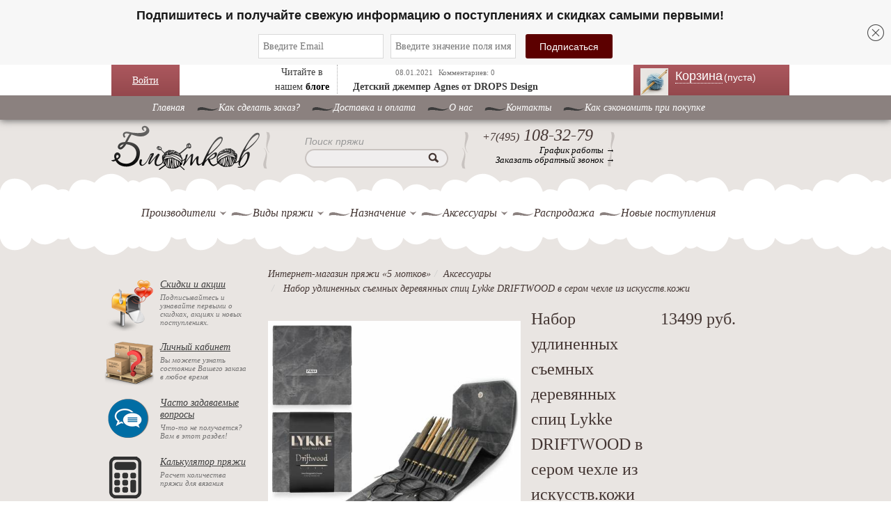

--- FILE ---
content_type: text/html; charset=UTF-8
request_url: https://5motkov.ru/accessories/kit/2730/
body_size: 14567
content:
<!DOCTYPE html><html lang="ru"><head><link rel="shortcut icon" href="/img/favicon.ico" type="image/png"/><link rel="preload" href="/css/font-awesome.min.css" as="style" onload="this.rel='stylesheet'"><meta charset="UTF-8"><meta name="csrf-param" content="_csrf-frontend"><meta name="csrf-token" content="1SiilNCxTT8XLpAxd9C6oqB4ll1M4NEDKYUqNqcPd1CeWtuhuNgaElp88gdHmInmzyvCMx-rtXt8vRp_1V8dHg=="><title> Набор удлиненных съемных деревянных спиц Lykke DRIFTWOOD в сером чехле из искусств.кожи купить в интернет-магазине в Москве недорого</title><!-- Yandex.Metrika counter --><script type="text/javascript" >
(function(m,e,t,r,i,k,a){m[i]=m[i]||function(){(m[i].a=m[i].a||[]).push(arguments)};
m[i].l=1*new Date();
for (var j = 0; j < document.scripts.length; j++) {if (document.scripts[j].src === r) { return; }}
k=e.createElement(t),a=e.getElementsByTagName(t)[0],k.async=1,k.src=r,a.parentNode.insertBefore(k,a)})
(window, document, "script", "https://mc.yandex.ru/metrika/tag.js", "ym");
ym(9417571, "init", {
clickmap:true,
trackLinks:true,
accurateTrackBounce:true,
webvisor:true,
ecommerce:"dataLayer"
});
</script><noscript><div><img src="https://mc.yandex.ru/watch/9417571" style="position:absolute; left:-9999px;" alt="" /></div></noscript><!-- /Yandex.Metrika counter --><!-- Google Tag Manager --><script>(function (w, d, s, l, i) {
w[l] = w[l] || [];
w[l].push({
'gtm.start':
new Date().getTime(), event: 'gtm.js'
});
var f = d.getElementsByTagName(s)[0],
j = d.createElement(s), dl = l != 'dataLayer' ? '&l=' + l : '';
j.async = true;
j.src =
'https://www.googletagmanager.com/gtm.js?id=' + i + dl;
f.parentNode.insertBefore(j, f);
})(window, document, 'script', 'dataLayer', 'GTM-WM66GQM');</script><!-- End Google Tag Manager --><!-- Google Analytics GA3--><script>
/*(function (i, s, o, g, r, a, m) {
i['GoogleAnalyticsObject'] = r;
i[r] = i[r] || function () {
(i[r].q = i[r].q || []).push(arguments)
}, i[r].l = 1 * new Date();
a = s.createElement(o),
m = s.getElementsByTagName(o)[0];
a.async = 1;
a.src = g;
m.parentNode.insertBefore(a, m)
})(window, document, 'script', 'https://www.google-analytics.com/analytics.js', 'ga');
ga('create', 'UA-25174567-1', 'auto');
ga('require', 'GTM-5VFRDLR');
ga('send', 'pageview');*/
</script><!-- /Google Analytics --><script type="text/javascript" >
var widgetsLoad = false;
function asyncWidgetsLoad() {
if (widgetsLoad === false) {
widgetsLoad = true;
setTimeout(() => {
<!-- Carrot quest BEGIN -->
!function(){function t(t,e){return function(){window.carrotquestasync.push(t,arguments)}}if("undefined"==typeof carrotquest){var e=document.createElement("script");e.type="text/javascript",e.async=!0,e.src="https://cdn.carrotquest.app/api.min.js",document.getElementsByTagName("head")[0].appendChild(e),window.carrotquest={},window.carrotquestasync=[],carrotquest.settings={};for(var n=["connect","track","identify","auth","onReady","addCallback","removeCallback","trackMessageInteraction"],a=0;a<n.length;a++)carrotquest[n[a]]=t(n[a])}}(),carrotquest.connect("9687-9d4a0f75201aa25877fcedf5060");
<!-- Carrot quest END -->
}, 5000)
}
}
window.addEventListener('scroll', () => {
asyncWidgetsLoad();
});
window.addEventListener('click', () => {
asyncWidgetsLoad();
});
window.addEventListener('DOMContentLoaded', () => {
asyncWidgetsLoad();
});
</script><!-- Carrot quest --><script src="https://cdn.gravitec.net/storage/5be571075536f78e1f642925262e25e9/client.js" async></script> <meta name="keywords" content=" Набор удлиненных съемных деревянных спиц Lykke DRIFTWOOD в сером чехле из искусств.кожи цена доставка скидки акции интернет магазин москва московская область россия"><meta name="description" content=" Набор удлиненных съемных деревянных спиц Lykke DRIFTWOOD в сером чехле из искусств.кожи купить в интернет-магазине «5Мотков» ✅ Скидки на пряжу от мировых брендов ⭐ Новинки каждую неделю ✅ Прием заказов 24/7"><link href="/minify/c6a0fc9365166d1b7f9b0059a10863cb70b4454c.css?v=1674824352" rel="stylesheet"><link href="/minify/148f5847ed34c635b22d1a7ce8e878a09ee9397f.css?v=1674824113" rel="stylesheet"><link href="/minify/9e4588fda4812909de1175062b022a21cfe01532.css?v=1674824113" rel="stylesheet"><link href="/minify/ed7da6fd2bae9b021194a7ccd1f0e8601150a484.css?v=1674824113" rel="stylesheet"><link href="/minify/55e4bba8be04832dcd4454747ae071504df7caa0.css?v=1687359735" rel="stylesheet"><link href="/minify/15140127fb772d954be263cabd27d99c45f47b6f.css?v=1674824113" rel="stylesheet"><link href="/minify/a583e38398765e4bfdd25f60d901cef258ff3cad.css?v=1684417553" rel="stylesheet"><link href="/minify/4de29f00b3c63505434b2bac6bec09c56df86846.css?v=1674824113" rel="stylesheet"><link href="/minify/e6cc74376299fb49e42e09484f38616d3dda09b4.css?v=1674824113" rel="stylesheet"><link href="/minify/8ca25d855333befccd37af5f78f866e52deffb21.css?v=1674824113" rel="stylesheet">	<script type="text/javascript" src="/widget/widjet.js" id="ISDEKscript"></script><!--DashaMail trigger events script !--><script type="text/javascript">
dashamail = window.dashamail || function () {
dashamail.queue.push(arguments);
};
dashamail.queue = dashamail.queue || [];
dashamail('create');
</script><script src="https://directcrm.dashamail.com/scripts/v2/tracker.js" async></script><!--DashaMail Popup script !--><!--script src="https://261520.selcdn.ru/subscribe/popup/generator.js" data-email-generator-site-id="110283" data-version="0.1" async="async" charset="utf-8"></script--><script src="https://261520.selcdn.ru/subscribe/topbar/generator.js" data-email-generator-site-id="110283" data-version="0.1" async="async" charset="utf-8"></script></head><body class="html front not-logged-in one-sidebar sidebar-first page-produkt"><!-- Rating@Mail.ru counter --><script type="text/javascript">
var _tmr = window._tmr || (window._tmr = []);
_tmr.push({id: "2287658", type: "pageView", start: (new Date()).getTime()});
(function (d, w, id) {
if (d.getElementById(id)) return;
var ts = d.createElement("script");
ts.type = "text/javascript";
ts.async = true;
ts.id = id;
ts.src = (d.location.protocol == "https:" ? "https:" : "http:") + "//top-fwz1.mail.ru/js/code.js";
var f = function () {
var s = d.getElementsByTagName("script")[0];
s.parentNode.insertBefore(ts, s);
};
if (w.opera == "[object Opera]") {
d.addEventListener("DOMContentLoaded", f, false);
} else {
f();
}
})(document, window, "topmailru-code");
</script><noscript><div><img src="//top-fwz1.mail.ru/counter?id=2287658;js=na" style="border:0;position:absolute;left:-9999px;" alt=""/></div></noscript><!-- //Rating@Mail.ru counter --><div id="vk-id" style="display: none" data-id="2823465"></div><div id="cboxOverlay" style="display: none;"></div><div id="colorbox" class=""><div id="cboxWrapper"><div><div id="cboxTopLeft"></div><div id="cboxTopCenter"></div><div id="cboxTopRight"></div></div><div class="middle-box"><div id="cboxMiddleLeft"></div><div id="cboxContent"><div id="cboxLoadedContent" class=""></div><div id="cboxLoadingOverlay" class=""></div><div id="cboxLoadingGraphic" class=""></div><div id="cboxTitle" class=""></div><div id="cboxCurrent" class=""></div><div id="cboxNext" class=""></div><div id="cboxPrevious" class=""></div><div id="cboxSlideshow" class=""></div><div id="cboxClose" class=""></div></div><div id="cboxMiddleRight"></div></div><div class="bottom-box"><div id="cboxBottomLeft"></div><div id="cboxBottomCenter"></div><div id="cboxBottomRight"></div></div></div><div style="position: absolute; width: 9999px; visibility: hidden; display: none;"></div></div><div id="panel"></div><div id="page-wrapper"><div id="page"><div class="top_head"><div class="top_head_inner"><!-- login START --><div class="my_login_block"><div style="padding: 12px 30px;position:relative;"><a href="javascript:void(0);" class="log">Войти</a><div class="login"><div class="bx-system-auth-form"><form id="login-form-top" action="/login/" method="post"><input type="hidden" name="_csrf-frontend" value="1SiilNCxTT8XLpAxd9C6oqB4ll1M4NEDKYUqNqcPd1CeWtuhuNgaElp88gdHmInmzyvCMx-rtXt8vRp_1V8dHg=="><table><tbody><tr><td>
Логин:<br><div class="form-group has-feedback field-loginform-login required"><input type="text" id="loginform-login" class="login-email black-text" name="LoginForm[login]" placeholder="Логин или Email" aria-required="true"><p class="help-block help-block-error"></p></div> </td></tr><tr><td>
Пароль:<br><div class="form-group has-feedback field-loginform-password required"><input type="password" id="loginform-password" class="login-pass black-text" name="LoginForm[password]" placeholder="Пароль" aria-required="true"><p class="help-block help-block-error"></p></div> </td></tr><tr><td><div class="form-group field-loginform-rememberme"><div class="checkbox"><label for="loginform-rememberme"><input type="hidden" name="LoginForm[rememberMe]" value="0"><input type="checkbox" id="loginform-rememberme" name="LoginForm[rememberMe]" value="1" checked>
Запомнить меня
</label><p class="help-block help-block-error"></p></div></div> </td></tr><tr><td><button type="submit" class="login-submit">Войти</button> </td></tr><tr><td><!--noindex--><a class="login-link" href="//5motkov.ru/signup/" rel="nofollow">Регистрация</a><a class="login-link" href="//5motkov.ru/request-password-reset/" rel="nofollow">Забыли свой пароль?</a><!--/noindex--><br></td></tr></tbody></table></form><!--<form name="system_auth_form6zOYVN" method="post" target="_top"--><!-- action="/about/contacts/?login=yes">--><!-- <input type="hidden" name="backurl" value="/about/contacts/">--><!-- <input type="hidden" name="AUTH_FORM" value="Y">--><!-- <input type="hidden" name="TYPE" value="AUTH">--><!-- <table width="95%">--><!-- <tbody>--><!-- <tr>--><!-- <td colspan="2">--><!-- Логин:<br>--><!-- <input type="text" name="USER_LOGIN" maxlength="50" value="" size="17">--><!-- </td>--><!-- </tr>--><!-- <tr>--><!-- <td colspan="2">--><!-- Пароль:<br>--><!-- <input type="password" name="USER_PASSWORD" maxlength="50" size="17"--><!-- autocomplete="off">--><!-- </td>--><!-- </tr>--><!-- <tr>--><!-- <td valign="top"><input type="checkbox" id="USER_REMEMBER_frm"--><!-- name="USER_REMEMBER" value="Y"></td>--><!-- <td width="100%"><label for="USER_REMEMBER_frm"--><!-- title="Запомнить меня на этом компьютере">Запомнить--><!-- меня</label></td>--><!-- </tr>--><!-- <tr>--><!-- <td colspan="2"><input type="submit" name="Login" value="Войти"></td>--><!-- </tr>--><!-- <tr>--><!-- <td colspan="2">--><!-- <noindex><a--><!-- href="/personal/profile/?register=yes&amp;register=yes&amp;backurl=%2Fabout%2Fcontacts%2F"--><!-- rel="nofollow">Регистрация</a></noindex>--><!-- <br></td>--><!-- </tr>--><!----><!-- <tr>--><!-- <td colspan="2">--><!-- <noindex><a--><!-- href="/personal/profile/?forgot_password=yes&amp;forgot_password=yes&amp;backurl=%2Fabout%2Fcontacts%2F"--><!-- rel="nofollow">Забыли свой пароль?</a></noindex>--><!-- </td>--><!-- </tr>--><!-- </tbody>--><!-- </table>--><!--</form>--> </div></div></div></div><!-- login END --><div class="mbx_blog"><div style="display: inline-block;width: 100px;float: left;border-right: 1px #AAA dotted;">
Читайте в нашем <a href="//5motkov.ru/blog/"><b>блоге</b></a></div><div class="blog_block" style="display: inline-block;"><span class="date">08.01.2021</span>&nbsp;
<span class="date">Комментариев: 0</span><p><a href="//5motkov.ru/blog/view/2675/">Детский джемпер Agnes от DROPS Design</a> </p></div></div><div class="my_cart"><div class="cart-block-summary"><div class="region region-header fixed fixedPan absolute"><div id="block-uc-cart-cart" class="block block-uc-cart block-theming"><a href="/" title="Пряжа для вязания" rel="home" class="logo"><img src="/img/5motkov_logo.png" alt="Пряжа для вязания"> </a><div id="CART_WRAPPER" class="new-cart-fancybox"><div class="cart-header-wrap"><div id="cart_header" class="empty-cart"><a href="//5motkov.ru/cart/"><span class="cart-block-icon-empty" title="Просмотр вашей корзины."></span></a><span class="cart-block-title-bar"><a href="/cart/">Корзина
<span class="quantility-product">(пуста)</span></a></span></div></div><div id="cart_items" class="slide-lower-block "></div></div></div></div><div class="top-raum"></div></div></div></div></div> <div class="top-old-menu"><ul><li><a href="/">Главная</a></li><li><a href="//5motkov.ru/about/info/">Как сделать заказ?</a></li><li><a href="//5motkov.ru/about/delivery/">Доставка и оплата</a></li><li class="leaf "><a href="//5motkov.ru/about/">O нас</a><ul class="page-top-list"><li><a href="/otzivy/">Отзывы</a></li><li><a href="/faq/">Часто задаваемые вопросы</a></li></ul></li><li><a href="/about/contact/">Контакты</a></li><li><a href="//5motkov.ru/about/how_save/">Как сэкономить при покупке</a></li></ul></div><div style="clear:both;"></div><div id="header" class="without-secondary-menu"><div class="section clearfix"><a href="/" title="Пряжа для вязания" rel="home" class="logo"> <img src="/img/5motkov_logo.png"
alt="Пряжа для вязания"></a><div class="region region-header fixedPan"><div id="block-search-by-page-1" class="block block-search-by-page"><div class="content"><form id="search-by-page-form" class="search-by-page-form" action="/site/search/" method="get"> <div><div class="container"><div class="form-item form-type-textfield form-item-keys compact-form-wrapper"><label id="title-search-input" class="compact-form-label label">Поиск пряжи</label><input type="text" id="edit-keys"
class="form-text compact-form-field ui-autocomplete-input"
name="q" size="30" title="Введите название производителя или название товара"
value=""
autocomplete="off"></div><input type="submit" id="edit-submit" class="form-submit"> </div></div></form></div></div><div class="block-block-1 block block-block block-theming"><div class="content"><div class="phone empty-phone"></div><div class="phone"><div class="ya-phone"><span>+7(495)</span> 108-32-79
</div></div><div class="work"><a href="/about/contact/" title="График работы интернет-магазина">График работы →</a></div><div class="work"><a class="ajax-load-modal" href="#" data-target="#request-modal" data-url="/site/get-callback/">Заказать обратный звонок →</a> </div></div></div><div class="block-block-1 block block-block block-theming"><div class="content"><div class="phone empty-phone"></div><div class="phone"><!-- <div>--><!-- --> <!-- <a href="tel:+78007772753"><span>+7(800)</span> 777-27-53</a>--><!-- --> <!-- <span>+7(800)</span> 777-27-53--><!-- --> <!-- </div>--></div><div class="work"><!-- --> <!-- <a href="tel:--><!--" class="Blondie">Звонок бесплатный →</a>--><!-- --> <!-- <span class="call-text">Звонок бесплатный →</span>--><!-- --> </div></div></div></div><div id="main-menu" class="navigation"><div class="region region-menu-region"><div id="block-menu-menu-navigation" class="block block-menu"><div class="content"><nav role="navigation" class="navbar navbar-default nav"><!-- Brand and toggle get grouped for better mobile display --><div class="navbar-header"><button type="button" data-target="#navbarCollapse" data-toggle="collapse"
class="navbar-toggle"><span class="sr-only">Toggle navigation</span><span class="icon-bar"></span><span class="icon-bar"></span><span class="icon-bar"></span></button><a href="#" class="navbar-brand"></a></div><!-- Collection of nav links, forms, and other content for toggling --><div id="navbarCollapse" class="collapse navbar-collapse"><ul class="nav navbar-nav"><li class="leaf first"><a href="#" class="">Производители </a><span></span><div class="company-list chunks-list"><div><div class="mb-10"><ul><li><a href="/catalog/producers/alize/">Alize</a></li><li><a href="/catalog/producers/artland/">Artland</a></li><li><a href="/catalog/producers/astra-design/">ASTRA DESIGN</a></li><li><a href="/catalog/producers/bc-garn/">BC Garn</a></li></ul><ul><li><a href="/catalog/producers/chiaogoo/">ChiaoGoo</a></li><li><a href="/catalog/producers/color-city/">Color City</a></li><li><a href="/catalog/producers/crown/">Crown</a></li><li><a href="/catalog/producers/drops/">DROPS</a></li></ul><ul><li><a href="/catalog/producers/fibra-natura/">Fibra natura</a></li><li><a href="/catalog/producers/gazzal/">Gazzal</a></li><li><a href="/catalog/producers/himalaya/">Himalaya</a></li><li><a href="/catalog/producers/infinity/">Infinity</a></li></ul><ul><li><a href="/catalog/producers/knit-pro/">Knit Pro</a></li><li><a href="/catalog/producers/laines-du-nord/">Laines du Nord</a></li><li><a href="/catalog/producers/lana-gatto/">Lana Gatto</a></li><li><a href="/catalog/producers/lana-grossa/">Lana Grossa</a></li></ul><ul><li><a href="/catalog/producers/lantern-moon/">Lantern Moon</a></li><li><a href="/catalog/producers/ling-rong-yuan-norka/">Ling Rong Yuan (норка)</a></li><li><a href="/catalog/producers/lykke/">Lykke</a></li><li><a href="/catalog/producers/madame-tricote/">Madame Tricote</a></li></ul></div><div class="mb-10"><ul><li><a href="/catalog/producers/magic/">Magic</a></li><li><a href="/catalog/producers/mondial/">Mondial</a></li><li><a href="/catalog/producers/nako/">Nako</a></li><li><a href="/catalog/producers/naturafil/">Naturafil</a></li></ul><ul><li><a href="/catalog/producers/riolis/">Riolis</a></li><li><a href="/catalog/producers/rozetti/">Rozetti</a></li><li><a href="/catalog/producers/saltera/">Saltera</a></li><li><a href="/catalog/producers/vita/">Vita</a></li></ul><ul><li><a href="/catalog/producers/vita-cotton/">Vita cotton</a></li><li><a href="/catalog/producers/vita-fancy/">Vita Fancy</a></li><li><a href="/catalog/producers/wolans-yarns/">Wolans yarns</a></li><li><a href="/catalog/producers/wool-sea/">Wool sea</a></li></ul><ul><li><a href="/catalog/producers/yarnart/">Yarnart</a></li><li><a href="/catalog/producers/zumrut-rafia/">Zumrut (рафия)</a></li><li><a href="/catalog/producers/bobiny/">БОБИНЫ</a></li><li><a href="/catalog/producers/nazar-rus/">Назар рус</a></li></ul><ul><li><a href="/catalog/producers/pekhorka/">Пехорка</a></li><li><a href="/catalog/producers/seam/">СЕАМ</a></li></ul></div></div></div></li><li class="leaf "><a href="#" class="">Виды пряжи</a><span></span><div class="company-list chunks-list"><div><div class="mb-10"><ul><li><a href="/catalog/types/acril/">Акриловая</a> </li><li><a href="/catalog/types/alpaka/">Альпака</a> </li><li><a href="/catalog/types/angora/">Ангора</a> </li><li><a href="/catalog/types/bambuk/">Бамбук</a> </li><li><a href="/catalog/types/bobinnaa-praza/">Бобинная пряжа</a> </li></ul><ul><li><a href="/catalog/types/buklirovannaa-praza/">Буклированная пряжа</a> </li><li><a href="/catalog/types/verbluza/">Верблюжья пряжа</a> </li><li><a href="/catalog/types/viskoza/">Вискоза</a> </li><li><a href="/catalog/types/detskaa-plusevaa-praza/">Детская плюшевая пряжа</a> </li><li><a href="/catalog/types/dzut-i-rafia/">Джут и рафия</a> </li></ul><ul><li><a href="/catalog/types/kashemir/">Кашемир</a> </li><li><a href="/catalog/types/len/">Лен 100%</a> </li><li><a href="/catalog/types/lentochnaya-pryazha/">Ленточная пряжа</a> </li><li><a href="/catalog/types/lureks/">Люрекс</a> </li><li><a href="/catalog/types/melanz-i-print/">Меланж и принт</a> </li></ul><ul><li><a href="/catalog/types/merinosovaya/">Мериносовая пряжа</a> </li><li><a href="/catalog/types/metallik/">Металлик</a> </li><li><a href="/catalog/types/praza-mikropoliester/">Микрополиэстер</a> </li><li><a href="/catalog/types/mikrofibra/">Микрофибра</a> </li><li><a href="/catalog/types/mokherovaya/">Мохеровая пряжа</a> </li></ul><ul><li><a href="/catalog/types/shelk/">Натуральный шелк</a> </li><li><a href="/catalog/types/neylon/">Нейлон</a> </li><li><a href="/catalog/types/norka/">Норка</a> </li><li><a href="/catalog/types/pajetki/">Пайетки</a> </li><li><a href="/catalog/types/plusevaa-praza/">Плюшевая пряжа</a> </li></ul></div><div class="mb-10"><ul><li><a href="/catalog/types/praza-poliakril/">Полиакрил</a> </li><li><a href="/catalog/types/poliamid/">Полиамид</a> </li><li><a href="/catalog/types/poliester/">Полиэстер</a> </li><li><a href="/catalog/types/poluserstanaa-praza/">Полушерстяная пряжа</a> </li><li><a href="/catalog/types/print/">Принт</a> </li></ul><ul><li><a href="/catalog/types/praza-detskij-hlopok/">Пряжа детский хлопок</a> </li><li><a href="/catalog/types/puhovaa-praza/">Пуховая пряжа</a> </li><li><a href="/catalog/types/rovnica/">Ровница</a> </li><li><a href="/catalog/types/sekcionnaa-praza/">Секционная пряжа</a> </li><li><a href="/catalog/types/streychevaya-pryazha/">Стрейчевая пряжа</a> </li></ul><ul><li><a href="/catalog/types/tolstaya-pryazha/">Толстая пряжа</a> </li><li><a href="/catalog/types/tonkaya-pryazha/">Тонкая пряжа</a> </li><li><a href="/catalog/types/trikotaznaa-praza/">Трикотажная пряжа</a> </li><li><a href="/catalog/types/effektnaya-pryazha/">Фантазийная пряжа</a> </li><li><a href="/catalog/types/khlopok-khlopchatobumazhnaya-pryazha/">Хлопковая пряжа</a> </li></ul><ul><li><a href="/catalog/types/sherst/">Шерсть</a> </li><li><a href="/catalog/types/yak/">Як</a> </li></ul></div></div></div></li><li class="leaf "><a href="#" class="">Назначение</a><span></span><div class="company-list chunks-list"><div><div class="mb-10"><ul><li><a href="/catalog/types/praza-dla-valania/"> Пряжа для валяния</a> </li><li><a href="/catalog/types/dla-igrusek/">Для игрушек</a> </li><li><a href="/catalog/types/praza-dla-kovrikov/">Для ковриков</a> </li><li><a href="/catalog/types/dla-kukol/">Для кукол</a> </li><li><a href="/catalog/types/pryazha-dlya-novorozhdennyh/">Для новорожденных</a> </li></ul><ul><li><a href="/catalog/types/dla-percatok/">Для перчаток</a> </li><li><a href="/catalog/types/dla-rukzaka/">Для рюкзака</a> </li><li><a href="/catalog/types/dla-salfetok/">Для салфеток</a> </li><li><a href="/catalog/types/pryazha-dlya-svitera/">Для свитера</a> </li><li><a href="/catalog/types/pryazha-dlya-snuda/">Для снуда</a> </li></ul><ul><li><a href="/catalog/types/praza-dla-sumok/">Для сумок</a> </li><li><a href="/catalog/types/dla-salej/">Для шалей</a> </li><li><a href="/catalog/types/nosocnaa-praza/">Носочная пряжа</a> </li><li><a href="/catalog/types/detskaya-pryazha/">Пряжа для детей (детская пряжа)</a> </li><li><a href="/catalog/types/pryazha-dlya-mashinnogo-vyazaniya/">Пряжа для машинного вязания</a> </li></ul><ul><li><a href="/catalog/types/praza-dla-pletenia/">Пряжа для плетения</a> </li><li><a href="/catalog/types/praza-dla-rukodelia/">Пряжа для рукоделия</a> </li></ul></div></div></div></li><li class="leaf "><a href="#" class="">Аксессуары</a><span></span><div class="company-list"><div><ul style="display: flex; width: 100%"><li><a href="/accessories/motalki-dla-prazi/">Моталки для пряжи</a></li><li><a href="/accessories/nabory-kruckov/">Наборы крючков</a></li></ul><ul style="display: flex; width: 100%"><li><a href="/accessories/spicy/">СПИЦЫ</a></li><li><a href="/accessories/nabor-spic-knitpro-beginners-set/">Набор спиц KnitPro Beginner's set</a></li></ul><ul style="display: flex; width: 100%"><li><a href="/accessories/spicy-knit-pro-mindful/">Спицы Knit Pro MINDFUL</a></li><li><a href="/accessories/spicy-lantern-moon/">Спицы Lantern Moon</a></li></ul><ul style="display: flex; width: 100%"><li><a href="/accessories/kovrovaa-vysivka/">Ковровая вышивка</a></li><li><a href="/accessories/krucki/">КРЮЧКИ</a></li></ul><ul style="display: flex; width: 100%"><li><a href="/accessories/nabory-spic-knitpro-indigo-denim/">Наборы спиц KnitPro INDIGO DENIM</a></li><li><a href="/accessories/mehovye-pompony/">МЕХОВЫЕ ПОМПОНЫ</a></li></ul><ul style="display: flex; width: 100%"><li><a href="/accessories/spicy-chiao-goo/">Спицы CHIAO GOO</a></li><li><a href="/accessories/nabory-addi-drops-lykke/">Наборы Addi, Drops, Lykke</a></li></ul><ul style="display: flex; width: 100%"><li><a href="/accessories/index/">Приспособления для вязания</a></li><li><a href="/accessories/bottoms/">Донышки для корзин</a></li></ul><ul style="display: flex; width: 100%"><li><a href="/accessories/kits-needlework/">Наборы для вышивки</a></li><li><a href="/accessories/pugovicy-drops-postucno/">Пуговицы Drops (поштучно)</a></li></ul><ul style="display: flex; width: 100%"><li><a href="/accessories/nabory-spic/">Наборы спиц</a></li><li><a href="/accessories/futlyary-i-organajzery-dlya-spic-i-kryuchkov/">Футляры и органайзеры</a></li></ul></div></div></li><li class="leaf "><a href="/catalog/sales/">Распродажа</a> </li><li class="leaf last"><a href="/catalog/new-arrivals/">Новые поступления</a> </li></ul></div></nav></div><div class="my_clear"></div></div></div></div></div></div><!-- main-wrapper START --><div id="main-wrapper" class="clearfix"><div id="main" class="clearfix"><div id="sidebar-first" class="column sidebar"><div class="section"><div class="region region-sidebar-first"><div id="block-block-11" class="block block-block block-theming"><div class="content"><div id="vk-left" class="vkLikes" data-name="vk-left"
data-type="mini" data-height="18" data-page-url="//5motkov.ru"></div></div></div><div id="block-shareicons-0" class="block block-shareicons block-theming"><div class="content"></div></div><div id="block-order-client-mail-chimp-block" class="block block-order-client"><div class="content"><div class="my-order-wrapper"><div class="my-order-block-content"><div class="block-content-img"></div><div class="block-content-link"><a href="//5motkov.ru/discount/">Скидки и
акции</a></div><div class="block-content-text">Подписывайтесь и узнавайте первыми о
скидках,
акциях и новых поступлениях.
</div></div></div></div></div><div id="block-order-client-order-client-block" class="block block-order-client"><div class="content"><div class="my-order-wrapper"><div class="my-order-block-content"><div class="block-content-img"></div><div class="block-content-link"><a href="//5motkov.ru/personal/">Личный
кабинет</a></div><div class="block-content-text">Вы можете узнать состояние Вашего заказа в любое время</div></div></div></div></div><div id="faq-block" class="block block-order-client"><div class="content"><div class="my-order-wrapper"><div class="my-order-block-content"><div class="block-content-img"></div><div class="block-content-link"><a href="//5motkov.ru/faq/">Часто
задаваемые вопросы</a></div><div class="block-content-text">Что-то не получается? Вам в этот раздел!</div></div></div></div></div><div id="calc-block" class="block block-order-client"><div class="content"><div class="my-order-wrapper"><div class="my-order-block-content"><div class="block-content-img"></div><div class="block-content-link"><a href="//5motkov.ru/calc/">Калькулятор
пряжи</a></div><div class="block-content-text">Расчет количества пряжи для вязания</div></div></div></div></div><div class="sales-arrivals-wrap"><div class="product-filter"><img src="/img/new_arrival.png" alt="Фото" style="border-radius: 50%"> <a href="/catalog/new-arrivals/">Новые поступления</a> </div><div class="product-filter" style="margin-top: 10px"><img src="/img/percent.png" alt="Фото" style="border-radius: 40%"> <a href="/catalog/sales/">Распродажа</a> </div></div><form id="filter-form" action="/catalog/search/" method="get"><!-- manufacturers START --><div class="block block-views block-views-katalog-block-2"><div class="product-filter">Производители:</div><div class="content"><ul class="filter-list"><li><input type="checkbox" name="manufacturer[1]" value="1"> <a href="/catalog/producers/alize/">Alize</a> </li><li><input type="checkbox" name="manufacturer[31]" value="31"> <a href="/catalog/producers/artland/">Artland</a> </li><li><input type="checkbox" name="manufacturer[39]" value="39"> <a href="/catalog/producers/astra-design/">ASTRA DESIGN</a> </li><li><input type="checkbox" name="manufacturer[19]" value="19"> <a href="/catalog/producers/bc-garn/">BC Garn</a> </li><li><input type="checkbox" name="manufacturer[44]" value="44"> <a href="/catalog/producers/chiaogoo/">ChiaoGoo</a> </li><li><input type="checkbox" name="manufacturer[8]" value="8"> <a href="/catalog/producers/color-city/">Color City</a> </li><li><input type="checkbox" name="manufacturer[46]" value="46"> <a href="/catalog/producers/crown/">Crown</a> </li><li><input type="checkbox" name="manufacturer[13]" value="13"> <a href="/catalog/producers/drops/">DROPS</a> </li><li><input type="checkbox" name="manufacturer[36]" value="36"> <a href="/catalog/producers/fibra-natura/">Fibra natura</a> </li><li><input type="checkbox" name="manufacturer[16]" value="16"> <a href="/catalog/producers/gazzal/">Gazzal</a> </li><li><input type="checkbox" name="manufacturer[37]" value="37"> <a href="/catalog/producers/himalaya/">Himalaya</a> </li><li><input type="checkbox" name="manufacturer[34]" value="34"> <a href="/catalog/producers/infinity/">Infinity</a> </li><li><input type="checkbox" name="manufacturer[29]" value="29"> <a href="/catalog/producers/knit-pro/">Knit Pro</a> </li><li><input type="checkbox" name="manufacturer[22]" value="22"> <a href="/catalog/producers/laines-du-nord/">Laines du Nord</a> </li><li><input type="checkbox" name="manufacturer[27]" value="27"> <a href="/catalog/producers/lana-gatto/">Lana Gatto</a> </li><li><input type="checkbox" name="manufacturer[15]" value="15"> <a href="/catalog/producers/lana-grossa/">Lana Grossa</a> </li><li><input type="checkbox" name="manufacturer[45]" value="45"> <a href="/catalog/producers/lantern-moon/">Lantern Moon</a> </li><li><input type="checkbox" name="manufacturer[35]" value="35"> <a href="/catalog/producers/ling-rong-yuan-norka/">Ling Rong Yuan (норка)</a> </li><li><input type="checkbox" name="manufacturer[30]" value="30"> <a href="/catalog/producers/lykke/">Lykke</a> </li><li><input type="checkbox" name="manufacturer[24]" value="24"> <a href="/catalog/producers/madame-tricote/">Madame Tricote</a> </li><li><input type="checkbox" name="manufacturer[2]" value="2"> <a href="/catalog/producers/magic/">Magic</a> </li><li><input type="checkbox" name="manufacturer[25]" value="25"> <a href="/catalog/producers/mondial/">Mondial</a> </li><li><input type="checkbox" name="manufacturer[3]" value="3"> <a href="/catalog/producers/nako/">Nako</a> </li><li><input type="checkbox" name="manufacturer[14]" value="14"> <a href="/catalog/producers/naturafil/">Naturafil</a> </li><li><input type="checkbox" name="manufacturer[32]" value="32"> <a href="/catalog/producers/riolis/">Riolis</a> </li><li><input type="checkbox" name="manufacturer[42]" value="42"> <a href="/catalog/producers/rozetti/">Rozetti</a> </li><li><input type="checkbox" name="manufacturer[33]" value="33"> <a href="/catalog/producers/saltera/">Saltera</a> </li><li><input type="checkbox" name="manufacturer[4]" value="4"> <a href="/catalog/producers/vita/">Vita</a> </li><li><input type="checkbox" name="manufacturer[5]" value="5"> <a href="/catalog/producers/vita-cotton/">Vita cotton</a> </li><li><input type="checkbox" name="manufacturer[10]" value="10"> <a href="/catalog/producers/vita-fancy/">Vita Fancy</a> </li><li><input type="checkbox" name="manufacturer[43]" value="43"> <a href="/catalog/producers/wolans-yarns/">Wolans yarns</a> </li><li><input type="checkbox" name="manufacturer[21]" value="21"> <a href="/catalog/producers/wool-sea/">Wool sea</a> </li><li><input type="checkbox" name="manufacturer[6]" value="6"> <a href="/catalog/producers/yarnart/">Yarnart</a> </li><li><input type="checkbox" name="manufacturer[41]" value="41"> <a href="/catalog/producers/zumrut-rafia/">Zumrut (рафия)</a> </li><li><input type="checkbox" name="manufacturer[20]" value="20"> <a href="/catalog/producers/bobiny/">БОБИНЫ</a> </li><li><input type="checkbox" name="manufacturer[7]" value="7"> <a href="/catalog/producers/nazar-rus/">Назар рус</a> </li><li><input type="checkbox" name="manufacturer[9]" value="9"> <a href="/catalog/producers/pekhorka/">Пехорка</a> </li><li><input type="checkbox" name="manufacturer[11]" value="11"> <a href="/catalog/producers/seam/">СЕАМ</a> </li></ul></div></div><!-- manufacturers END --><div class="block block-views block-views-katalog-block-2"><div class="product-filter">Аксессуары:</div><div class="content"><div class="accessoires-list"><ul><li><a href="/accessories/motalki-dla-prazi/">Моталки для пряжи</a></li><li><a href="/accessories/nabory-kruckov/">Наборы крючков</a></li><li><a href="/accessories/spicy/">СПИЦЫ</a></li><li><a href="/accessories/nabor-spic-knitpro-beginners-set/">Набор спиц KnitPro Beginner's set</a></li><li><a href="/accessories/spicy-knit-pro-mindful/">Спицы Knit Pro MINDFUL</a></li><li><a href="/accessories/spicy-lantern-moon/">Спицы Lantern Moon</a></li><li><a href="/accessories/kovrovaa-vysivka/">Ковровая вышивка</a></li><li><a href="/accessories/krucki/">КРЮЧКИ</a></li><li><a href="/accessories/nabory-spic-knitpro-indigo-denim/">Наборы спиц KnitPro INDIGO DENIM</a></li><li><a href="/accessories/mehovye-pompony/">МЕХОВЫЕ ПОМПОНЫ</a></li><li><a href="/accessories/spicy-chiao-goo/">Спицы CHIAO GOO</a></li><li><a href="/accessories/nabory-addi-drops-lykke/">Наборы Addi, Drops, Lykke</a></li><li><a href="/accessories/index/">Приспособления для вязания</a></li><li><a href="/accessories/bottoms/">Донышки для корзин</a></li><li><a href="/accessories/kits-needlework/">Наборы для вышивки</a></li><li><a href="/accessories/pugovicy-drops-postucno/">Пуговицы Drops (поштучно)</a></li><li><a href="/accessories/nabory-spic/">Наборы спиц</a></li><li><a href="/accessories/futlyary-i-organajzery-dlya-spic-i-kryuchkov/">Футляры и органайзеры</a></li></ul></div></div></div><!-- pryzha types START --><div class="block block-views block-views-katalog-block-2"><div class="product-filter">Каталог пряжи:</div><div class="content"><ul class="filter-list"><li><input type="checkbox" class="pointer" name="types[100]" value="100"> <a href="/catalog/types/praza-dla-valania/"> Пряжа для валяния</a> </li><li><input type="checkbox" class="pointer" name="types[1]" value="1"> <a href="/catalog/types/acril/">Акриловая</a> </li><li><input type="checkbox" class="pointer" name="types[2]" value="2"> <a href="/catalog/types/alpaka/">Альпака</a> </li><li><input type="checkbox" class="pointer" name="types[3]" value="3"> <a href="/catalog/types/angora/">Ангора</a> </li><li><input type="checkbox" class="pointer" name="types[4]" value="4"> <a href="/catalog/types/bambuk/">Бамбук</a> </li><li><input type="checkbox" class="pointer" name="types[35]" value="35"> <a href="/catalog/types/bobinnaa-praza/">Бобинная пряжа</a> </li><li><input type="checkbox" class="pointer" name="types[43]" value="43"> <a href="/catalog/types/buklirovannaa-praza/">Буклированная пряжа</a> </li><li><input type="checkbox" class="pointer" name="types[5]" value="5"> <a href="/catalog/types/verbluza/">Верблюжья пряжа</a> </li><li><input type="checkbox" class="pointer" name="types[6]" value="6"> <a href="/catalog/types/viskoza/">Вискоза</a> </li><li><input type="checkbox" class="pointer" name="types[95]" value="95"> <a href="/catalog/types/detskaa-plusevaa-praza/">Детская плюшевая пряжа</a> </li><li><input type="checkbox" class="pointer" name="types[39]" value="39"> <a href="/catalog/types/dzut-i-rafia/">Джут и рафия</a> </li><li><input type="checkbox" class="pointer" name="types[91]" value="91"> <a href="/catalog/types/dla-igrusek/">Для игрушек</a> </li><li><input type="checkbox" class="pointer" name="types[51]" value="51"> <a href="/catalog/types/praza-dla-kovrikov/">Для ковриков</a> </li><li><input type="checkbox" class="pointer" name="types[92]" value="92"> <a href="/catalog/types/dla-kukol/">Для кукол</a> </li><li><input type="checkbox" class="pointer" name="types[54]" value="54"> <a href="/catalog/types/pryazha-dlya-novorozhdennyh/">Для новорожденных</a> </li><li><input type="checkbox" class="pointer" name="types[97]" value="97"> <a href="/catalog/types/dla-percatok/">Для перчаток</a> </li><li><input type="checkbox" class="pointer" name="types[88]" value="88"> <a href="/catalog/types/dla-rukzaka/">Для рюкзака</a> </li><li><input type="checkbox" class="pointer" name="types[89]" value="89"> <a href="/catalog/types/dla-salfetok/">Для салфеток</a> </li><li><input type="checkbox" class="pointer" name="types[52]" value="52"> <a href="/catalog/types/pryazha-dlya-svitera/">Для свитера</a> </li><li><input type="checkbox" class="pointer" name="types[53]" value="53"> <a href="/catalog/types/pryazha-dlya-snuda/">Для снуда</a> </li><li><input type="checkbox" class="pointer" name="types[50]" value="50"> <a href="/catalog/types/praza-dla-sumok/">Для сумок</a> </li><li><input type="checkbox" class="pointer" name="types[90]" value="90"> <a href="/catalog/types/dla-salej/">Для шалей</a> </li><li><input type="checkbox" class="pointer" name="types[31]" value="31"> <a href="/catalog/types/kashemir/">Кашемир</a> </li><li><input type="checkbox" class="pointer" name="types[8]" value="8"> <a href="/catalog/types/len/">Лен 100%</a> </li><li><input type="checkbox" class="pointer" name="types[9]" value="9"> <a href="/catalog/types/lentochnaya-pryazha/">Ленточная пряжа</a> </li><li><input type="checkbox" class="pointer" name="types[10]" value="10"> <a href="/catalog/types/lureks/">Люрекс</a> </li><li><input type="checkbox" class="pointer" name="types[32]" value="32"> <a href="/catalog/types/melanz-i-print/">Меланж и принт</a> </li><li><input type="checkbox" class="pointer" name="types[11]" value="11"> <a href="/catalog/types/merinosovaya/">Мериносовая пряжа</a> </li><li><input type="checkbox" class="pointer" name="types[12]" value="12"> <a href="/catalog/types/metallik/">Металлик</a> </li><li><input type="checkbox" class="pointer" name="types[44]" value="44"> <a href="/catalog/types/praza-mikropoliester/">Микрополиэстер</a> </li><li><input type="checkbox" class="pointer" name="types[13]" value="13"> <a href="/catalog/types/mikrofibra/">Микрофибра</a> </li><li><input type="checkbox" class="pointer" name="types[14]" value="14"> <a href="/catalog/types/mokherovaya/">Мохеровая пряжа</a> </li><li><input type="checkbox" class="pointer" name="types[22]" value="22"> <a href="/catalog/types/shelk/">Натуральный шелк</a> </li><li><input type="checkbox" class="pointer" name="types[15]" value="15"> <a href="/catalog/types/neylon/">Нейлон</a> </li><li><input type="checkbox" class="pointer" name="types[40]" value="40"> <a href="/catalog/types/norka/">Норка</a> </li><li><input type="checkbox" class="pointer" name="types[37]" value="37"> <a href="/catalog/types/nosocnaa-praza/">Носочная пряжа</a> </li><li><input type="checkbox" class="pointer" name="types[41]" value="41"> <a href="/catalog/types/pajetki/">Пайетки</a> </li><li><input type="checkbox" class="pointer" name="types[45]" value="45"> <a href="/catalog/types/plusevaa-praza/">Плюшевая пряжа</a> </li><li><input type="checkbox" class="pointer" name="types[46]" value="46"> <a href="/catalog/types/praza-poliakril/">Полиакрил</a> </li><li><input type="checkbox" class="pointer" name="types[18]" value="18"> <a href="/catalog/types/poliamid/">Полиамид</a> </li><li><input type="checkbox" class="pointer" name="types[19]" value="19"> <a href="/catalog/types/poliester/">Полиэстер</a> </li><li><input type="checkbox" class="pointer" name="types[42]" value="42"> <a href="/catalog/types/poluserstanaa-praza/">Полушерстяная пряжа</a> </li><li><input type="checkbox" class="pointer" name="types[38]" value="38"> <a href="/catalog/types/print/">Принт</a> </li><li><input type="checkbox" class="pointer" name="types[96]" value="96"> <a href="/catalog/types/praza-detskij-hlopok/">Пряжа детский хлопок</a> </li><li><input type="checkbox" class="pointer" name="types[24]" value="24"> <a href="/catalog/types/detskaya-pryazha/">Пряжа для детей (детская пряжа)</a> </li><li><input type="checkbox" class="pointer" name="types[30]" value="30"> <a href="/catalog/types/pryazha-dlya-mashinnogo-vyazaniya/">Пряжа для машинного вязания</a> </li><li><input type="checkbox" class="pointer" name="types[101]" value="101"> <a href="/catalog/types/praza-dla-pletenia/">Пряжа для плетения</a> </li><li><input type="checkbox" class="pointer" name="types[102]" value="102"> <a href="/catalog/types/praza-dla-rukodelia/">Пряжа для рукоделия</a> </li><li><input type="checkbox" class="pointer" name="types[47]" value="47"> <a href="/catalog/types/puhovaa-praza/">Пуховая пряжа</a> </li><li><input type="checkbox" class="pointer" name="types[48]" value="48"> <a href="/catalog/types/rovnica/">Ровница</a> </li><li><input type="checkbox" class="pointer" name="types[49]" value="49"> <a href="/catalog/types/sekcionnaa-praza/">Секционная пряжа</a> </li><li><input type="checkbox" class="pointer" name="types[29]" value="29"> <a href="/catalog/types/streychevaya-pryazha/">Стрейчевая пряжа</a> </li><li><input type="checkbox" class="pointer" name="types[27]" value="27"> <a href="/catalog/types/tolstaya-pryazha/">Толстая пряжа</a> </li><li><input type="checkbox" class="pointer" name="types[25]" value="25"> <a href="/catalog/types/tonkaya-pryazha/">Тонкая пряжа</a> </li><li><input type="checkbox" class="pointer" name="types[36]" value="36"> <a href="/catalog/types/trikotaznaa-praza/">Трикотажная пряжа</a> </li><li><input type="checkbox" class="pointer" name="types[26]" value="26"> <a href="/catalog/types/effektnaya-pryazha/">Фантазийная пряжа</a> </li><li><input type="checkbox" class="pointer" name="types[21]" value="21"> <a href="/catalog/types/khlopok-khlopchatobumazhnaya-pryazha/">Хлопковая пряжа</a> </li><li><input type="checkbox" class="pointer" name="types[23]" value="23"> <a href="/catalog/types/sherst/">Шерсть</a> </li><li><input type="checkbox" class="pointer" name="types[33]" value="33"> <a href="/catalog/types/yak/">Як</a> </li></ul></div></div><!-- pryzha types END --><div class="block block-views block-views-katalog-block-2"><div class="product-filter">Цвета:</div><div class="content"><ul class="filter-list filter-colors"><li><ul><li><input type="checkbox" id="colorgroup[11]" name="colorgroup[11]" value="11"> <label for="colorgroup[11]" class="pointer" style="background: #ffd966"
title="бежевый"></label></li><li><input type="checkbox" id="colorgroup[14]" name="colorgroup[14]" value="14"> <label for="colorgroup[14]" class="pointer" style="background: #ffffff"
title="белый"></label></li><li><input type="checkbox" id="colorgroup[15]" name="colorgroup[15]" value="15"> <label for="colorgroup[15]" class="pointer" style="background: #2cebd6"
title="бирюзовый"></label></li><li><input type="checkbox" id="colorgroup[4]" name="colorgroup[4]" value="4"> <label for="colorgroup[4]" class="pointer" style="background: #3d85c6"
title="голубой"></label></li><li><input type="checkbox" id="colorgroup[7]" name="colorgroup[7]" value="7"> <label for="colorgroup[7]" class="pointer" style="background: #ffff00"
title="желтый"></label></li><li><input type="checkbox" id="colorgroup[3]" name="colorgroup[3]" value="3"> <label for="colorgroup[3]" class="pointer" style="background: #00ff00"
title="зеленый"></label></li><li><input type="checkbox" id="colorgroup[12]" name="colorgroup[12]" value="12"> <label for="colorgroup[12]" class="pointer" style="background: #783f04"
title="коричневый"></label></li><li><input type="checkbox" id="colorgroup[1]" name="colorgroup[1]" value="1"> <label for="colorgroup[1]" class="pointer" style="background: #ff0000"
title="красный"></label></li><li><input type="checkbox" id="colorgroup[10]" name="colorgroup[10]" value="10"> <label for="colorgroup[10]" class="pointer" style="background: #FFA500"
title="оранжевый"></label></li><li><input type="checkbox" id="colorgroup[9]" name="colorgroup[9]" value="9"> <label for="colorgroup[9]" class="pointer color-full" style=""
title="разноцветный"></label></li><li><input type="checkbox" id="colorgroup[2]" name="colorgroup[2]" value="2"> <label for="colorgroup[2]" class="pointer" style="background: #ff69b4"
title="розовый"></label></li><li><input type="checkbox" id="colorgroup[8]" name="colorgroup[8]" value="8"> <label for="colorgroup[8]" class="pointer" style="background: #cccccc"
title="серый"></label></li><li><input type="checkbox" id="colorgroup[5]" name="colorgroup[5]" value="5"> <label for="colorgroup[5]" class="pointer" style="background: #0000ff"
title="синий"></label></li><li><input type="checkbox" id="colorgroup[6]" name="colorgroup[6]" value="6"> <label for="colorgroup[6]" class="pointer" style="background: #ee82ee"
title="фиолетовый"></label></li><li><input type="checkbox" id="colorgroup[13]" name="colorgroup[13]" value="13"> <label for="colorgroup[13]" class="pointer" style="background: #000000"
title="черный"></label></li></ul></li></ul></div></div><div class="block block-views block-views-katalog-block-2"><div class="product-filter">Цена:</div><div class="content"><ul class="filter-list"><li><label class="filter-label"><input type="checkbox" class="pointer" name="price[0-100]" value="0-100"> <span>Менее 100 руб </span> </label></li><li><label class="filter-label"><input type="checkbox" class="pointer" name="price[101-200]" value="101-200"> <span>100-200 руб </span> </label></li><li><label class="filter-label"><input type="checkbox" class="pointer" name="price[201-300]" value="201-300"> <span>200-300 руб </span> </label></li><li><label class="filter-label"><input type="checkbox" class="pointer" name="price[301-500]" value="301-500"> <span>300-500 руб </span> </label></li><li><label class="filter-label"><input type="checkbox" class="pointer" name="price[501-1000]" value="501-1000"> <span>500-1000 руб </span> </label></li><li><label class="filter-label"><input type="checkbox" class="pointer" name="price[1001-3000]" value="1001-3000"> <span>1000 руб и более </span> </label></li></ul></div></div><div class="block block-views block-views-katalog-block-2"><div class="product-filter">Длина, метров в 100 гр.:</div><div class="content"><ul class="filter-list"><li><label class="filter-label"><input type="checkbox" class="pointer" name="length[0-100]" value="0-100"> <span>Менее 100 </span> </label></li><li><label class="filter-label"><input type="checkbox" class="pointer" name="length[101-200]" value="101-200"> <span>100-200 </span> </label></li><li><label class="filter-label"><input type="checkbox" class="pointer" name="length[201-300]" value="201-300"> <span>200-300 </span> </label></li><li><label class="filter-label"><input type="checkbox" class="pointer" name="length[301-400]" value="301-400"> <span>300-400 </span> </label></li><li><label class="filter-label"><input type="checkbox" class="pointer" name="length[401-500]" value="401-500"> <span>400-500 </span> </label></li><li><label class="filter-label"><input type="checkbox" class="pointer" name="length[501-3000]" value="501-3000"> <span>500 и более </span> </label></li></ul></div></div><div class="block block-views block-views-katalog-block-2"><div class="product-filter">Вес,гр.:</div><div class="content"><ul class="filter-list"><li><label class="filter-label"><input type="checkbox" class="pointer" name="weight[10]" value="10"> <span>10 </span> </label></li><li><label class="filter-label"><input type="checkbox" class="pointer" name="weight[20]" value="20"> <span>20 </span> </label></li><li><label class="filter-label"><input type="checkbox" class="pointer" name="weight[25]" value="25"> <span>25 </span> </label></li><li><label class="filter-label"><input type="checkbox" class="pointer" name="weight[35]" value="35"> <span>35 </span> </label></li><li><label class="filter-label"><input type="checkbox" class="pointer" name="weight[40]" value="40"> <span>40 </span> </label></li><li><label class="filter-label"><input type="checkbox" class="pointer" name="weight[50]" value="50"> <span>50 </span> </label></li><li><label class="filter-label"><input type="checkbox" class="pointer" name="weight[80]" value="80"> <span>80 </span> </label></li><li><label class="filter-label"><input type="checkbox" class="pointer" name="weight[90]" value="90"> <span>90 </span> </label></li><li><label class="filter-label"><input type="checkbox" class="pointer" name="weight[100]" value="100"> <span>100 </span> </label></li><li><label class="filter-label"><input type="checkbox" class="pointer" name="weight[150]" value="150"> <span>150 </span> </label></li><li><label class="filter-label"><input type="checkbox" class="pointer" name="weight[200]" value="200"> <span>200 </span> </label></li><li><label class="filter-label"><input type="checkbox" class="pointer" name="weight[225]" value="225"> <span>225 </span> </label></li><li><label class="filter-label"><input type="checkbox" class="pointer" name="weight[250]" value="250"> <span>250 </span> </label></li><li><label class="filter-label"><input type="checkbox" class="pointer" name="weight[260]" value="260"> <span>260 </span> </label></li><li><label class="filter-label"><input type="checkbox" class="pointer" name="weight[320]" value="320"> <span>320 </span> </label></li><li><label class="filter-label"><input type="checkbox" class="pointer" name="weight[500]" value="500"> <span>500 </span> </label></li><li><label class="filter-label"><input type="checkbox" class="pointer" name="weight[750]" value="750"> <span>750 </span> </label></li></ul></div></div><div class="block block-views block-views-katalog-block-2"><div class="product-filter">Страна:</div><div class="content"><ul class="filter-list"><li><label class="filter-label"><input type="checkbox" class="pointer" name="country[5]" value="5"> <a>Болгария </a> </label></li><li><label class="filter-label"><input type="checkbox" class="pointer" name="country[12]" value="12"> <a>Германия </a> </label></li><li><label class="filter-label"><input type="checkbox" class="pointer" name="country[6]" value="6"> <a>Дания </a> </label></li><li><label class="filter-label"><input type="checkbox" class="pointer" name="country[14]" value="14"> <a>Индия </a> </label></li><li><label class="filter-label"><input type="checkbox" class="pointer" name="country[11]" value="11"> <a>Испания </a> </label></li><li><label class="filter-label"><input type="checkbox" class="pointer" name="country[4]" value="4"> <a>Италия </a> </label></li><li><label class="filter-label"><input type="checkbox" class="pointer" name="country[3]" value="3"> <a>Китай </a> </label></li><li><label class="filter-label"><input type="checkbox" class="pointer" name="country[8]" value="8"> <a>Норвегия </a> </label></li><li><label class="filter-label"><input type="checkbox" class="pointer" name="country[9]" value="9"> <a>Перу </a> </label></li><li><label class="filter-label"><input type="checkbox" class="pointer" name="country[2]" value="2"> <a>Россия </a> </label></li><li><label class="filter-label"><input type="checkbox" class="pointer" name="country[1]" value="1"> <a>Турция </a> </label></li><li><label class="filter-label"><input type="checkbox" class="pointer" name="country[16]" value="16"> <a>ЮАР </a> </label></li></ul></div></div><div class="block block-views block-views-katalog-block-2"><div class="product-filter">Виды проектов:</div><div class="content"><ul class="filter-list"><li><label class="filter-label"><input type="checkbox" class="pointer" name="clothesTypes[9]" value="9"> <a>Ажурное вязание </a> </label></li><li><label class="filter-label"><input type="checkbox" class="pointer" name="clothesTypes[4]" value="4"> <a>Варежки, перчатки, носки </a> </label></li><li><label class="filter-label"><input type="checkbox" class="pointer" name="clothesTypes[1]" value="1"> <a>Детская одежда, игрушки </a> </label></li><li><label class="filter-label"><input type="checkbox" class="pointer" name="clothesTypes[10]" value="10"> <a>Косы и араны </a> </label></li><li><label class="filter-label"><input type="checkbox" class="pointer" name="clothesTypes[8]" value="8"> <a>Предметы интерьера </a> </label></li><li><label class="filter-label"><input type="checkbox" class="pointer" name="clothesTypes[7]" value="7"> <a>Пуловеры, пальто, жакеты, кардиганы </a> </label></li><li><label class="filter-label"><input type="checkbox" class="pointer" name="clothesTypes[6]" value="6"> <a>Топы, туники </a> </label></li><li><label class="filter-label"><input type="checkbox" class="pointer" name="clothesTypes[3]" value="3"> <a>Шали </a> </label></li><li><label class="filter-label"><input type="checkbox" class="pointer" name="clothesTypes[2]" value="2"> <a>Шарфы, шапки </a> </label></li><li><label class="filter-label"><input type="checkbox" class="pointer" name="clothesTypes[5]" value="5"> <a>Юбки, платья </a> </label></li><li><label class="filter-label"><input type="checkbox" class="pointer" name="clothesTypes[11]" value="11"> <a>Рукоделие </a> </label></li><li><label class="filter-label"><input type="checkbox" class="pointer" name="clothesTypes[12]" value="12"> <a>Ручное вязание </a> </label></li></ul></div></div><div class="block block-views block-views-katalog-block-2"><div class="product-filter">Типы окраски:</div><div class="content"><ul class="filter-list"><li><label class="filter-label"><input type="checkbox" class="pointer" name="color_type[1]" value="1"> <a>Меланж </a> </label></li><li><label class="filter-label"><input type="checkbox" class="pointer" name="color_type[2]" value="2"> <a>Меланж, секционного крашения </a> </label></li><li><label class="filter-label"><input type="checkbox" class="pointer" name="color_type[3]" value="3"> <a>Мультиколор </a> </label></li><li><label class="filter-label"><input type="checkbox" class="pointer" name="color_type[4]" value="4"> <a>Однотонная </a> </label></li><li><label class="filter-label"><input type="checkbox" class="pointer" name="color_type[5]" value="5"> <a>Однотонная, меланж </a> </label></li><li><label class="filter-label"><input type="checkbox" class="pointer" name="color_type[6]" value="6"> <a>Однотонная, меланж, секционного крашения </a> </label></li><li><label class="filter-label"><input type="checkbox" class="pointer" name="color_type[7]" value="7"> <a>Однотонная, секционного крашения </a> </label></li><li><label class="filter-label"><input type="checkbox" class="pointer" name="color_type[8]" value="8"> <a>Секционного крашения </a> </label></li></ul></div></div><div class="block block-views block-views-katalog-block-2"><div class="product-filter">Сезон:</div><div class="content"><ul class="filter-list"><li><label class="filter-label"><input type="checkbox" class="pointer" name="season[1]" value="1"> <a>Все сезоны </a> </label></li><li><label class="filter-label"><input type="checkbox" class="pointer" name="season[2]" value="2"> <a>Демисезон </a> </label></li><li><label class="filter-label"><input type="checkbox" class="pointer" name="season[3]" value="3"> <a>Демисезон, зима </a> </label></li><li><label class="filter-label"><input type="checkbox" class="pointer" name="season[4]" value="4"> <a>Демисезон, лето </a> </label></li><li><label class="filter-label"><input type="checkbox" class="pointer" name="season[5]" value="5"> <a>Зимняя </a> </label></li><li><label class="filter-label"><input type="checkbox" class="pointer" name="season[6]" value="6"> <a>Летняя </a> </label></li></ul></div></div><div class="block block-views block-views-katalog-block-2"><div class="product-filter">Толщина нити:</div><div class="content"><ul class="filter-list"><li><label class="filter-label"><input type="checkbox" class="pointer" name="thickness[1]" value="1"> <a>Средняя </a> </label></li><li><label class="filter-label"><input type="checkbox" class="pointer" name="thickness[2]" value="2"> <a>Толстая </a> </label></li><li><label class="filter-label"><input type="checkbox" class="pointer" name="thickness[3]" value="3"> <a>Тонкая </a> </label></li></ul></div></div></form> </div></div></div><div id="content" class="column"><ol class="breadcrumbs" itemscope itemtype="http://schema.org/BreadcrumbList"><li itemprop='itemListElement' itemscope itemtype='http://schema.org/ListItem'><a href="/" itemprop="item"><span itemprop="name">Интернет-магазин пряжи «5 мотков»</span></a><meta itemprop="position" content="1"></li><li itemprop='itemListElement' itemscope itemtype='http://schema.org/ListItem'><a href="/accessories/" itemprop="item"><span itemprop="name">Аксессуары</span></a><meta itemprop="position" content="2"></li><li class='active' itemprop='itemListElement' itemscope itemtype='http://schema.org/ListItem'><a itemprop="item"><span itemprop="name"> Набор удлиненных съемных деревянных спиц Lykke DRIFTWOOD в сером чехле из искусств.кожи</span></a><meta itemprop="position" content="3"></li></ol><div class="section" itemtype="http://schema.org/Product" itemscope><meta itemprop="name" content=" Набор удлиненных съемных деревянных спиц Lykke DRIFTWOOD в сером чехле из искусств.кожи"/><ul class="lightSlider" style="display:none;"><link itemprop="image" href="/upload/products/full_size/2fdf91a857b63d1bfb5092b3da9f8607.jpg"/></ul><meta itemprop="description" content="Состав набора: 9 пар спиц размеров US 7 (4,5мм), 8 (5мм), 9 (5,5мм), 10 (6мм), 10.5 (6,5мм), 11 (8мм), 13 (9мм), 15 (10мм), 17 (12мм), шнуры для спиц 24", 60 см(2 шт), 32" - 80 см (2шт), 40" - 100 см (1шт), 2 коннектора, 4 ключа, 8 заглушек."/><div itemprop="brand" itemtype="http://schema.org/Brand" itemscope><meta itemprop="name" content="Lykke"/></div><div itemprop="offers" itemtype="http://schema.org/Offer" itemscope><meta itemprop="availability" content="https://schema.org/InStock" /><link itemprop="url" href="https://5motkov.ru/accessories/kit/2730/"/><meta itemprop="price" content="13499"/><meta itemprop="priceCurrency" content="RUB"/></div><div class="bx_item_detail my_content" style="overflow: hidden;"><div class="kit-images-wrap">&nbsp;
<ul class="lightSlider" style="display:none;"><li data-thumb="/upload/products/thumb/2fdf91a857b63d1bfb5092b3da9f8607.jpg"><img src="/upload/products/full_size/2fdf91a857b63d1bfb5092b3da9f8607.jpg" title=" Набор удлиненных съемных деревянных спиц Lykke DRIFTWOOD в сером чехле из искусств.кожи"
alt=" Набор удлиненных съемных деревянных спиц Lykke DRIFTWOOD в сером чехле из искусств.кожи фото"/></li></ul></div><div class="kit-description-wrap"><div class="bx_rt wrapp_prop_p"><div class="spitsi-title kit-title-wrap"><h1 class="kit-title"> Набор удлиненных съемных деревянных спиц Lykke DRIFTWOOD в сером чехле из искусств.кожи</h1><div class="kit-price">
13499 руб.
</div></div><div class="social-wrap"><a onclick="Share.vkontakte('http://5motkov.ru/accessories/kit/2730/',' Набор удлиненных съемных деревянных спиц Lykke DRIFTWOOD в сером чехле из искусств.кожи','','DESC')"
class="social vk-bg"></a><a onclick="Share.facebook('http://5motkov.ru/accessories/kit/2730/',' Набор удлиненных съемных деревянных спиц Lykke DRIFTWOOD в сером чехле из искусств.кожи','','')"
class="social fb-bg"></a><a onclick="Share.odnoklassniki('http://5motkov.ru/accessories/kit/2730/','DESC')"
class="social ok-bg"></a><a onclick="Share.google('http://5motkov.ru/accessories/kit/2730/','DESC')"
class="social google-bg"></a></div><div class="item_info_section kit-inner-description"><dl><dt>Производитель:</dt><dd><strong><a href="/catalog/producers/lykke/">Lykke</a> </strong></dd><dt>Вес:</dt><dd><strong>300 грамм</strong></dd><dt>Страна производства:</dt><dd><strong>США</strong></dd></dl><dl class="dl"></dl></div><!-- Button --><div class="bx_rt_card" style="position: absolute;"><div class="main-btn-wrap flying-item" style="border: none;"><div class="subscribe-wrap" style="position: relative; bottom: 1px;"><button class="btn-subscribe" type="button"
data-offer-id="17378"
data-auth="0"
style="width: 100%">Подписаться
</button><div class="subscribe-form"><div class="h_form" style="display: block; color: #000;"><form action="" class="form-subscribe"><span class="mclose">X</span><div class="subscribe-title"><b>Подписка на товар</b></div><input type="text" placeholder="Ваш email" value=""
name="email" class="email-subscribtion"><input type="hidden" name="offerId" value="17378"> <input type="submit" value="OK" class="hbut btn-form-subscribe"><br><small>После регистрации Вы сможете контролировать состояние
товара в личном кабинете.
</small></form></div></div></div></div></div><!-- /Button --></div></div></div><p class="kit-description-title">Описание:</p><p><p>Состав набора: </p><p>9 пар спиц размеров US 7 (4,5мм), 8 (5мм), 9 (5,5мм), 10 (6мм), 10.5 (6,5мм), 11 (8мм), 13 (9мм), 15 (10мм), 17 (12мм), </p><p>шнуры для спиц 24", 60 см(2 шт), 32" - 80 см (2шт), 40" - 100 см (1шт), </p><p>2 коннектора, 4 ключа, 8 заглушек.</p> </p></div><a href="javascript:" id="return-to-top"><i class="fa fa-chevron-up"></i></a></div></div></div><!-- main-wrapper END --><!-- footer-wrapper START --><div id="footer-wrapper"><div class="section"><div id="footer" class="clearfix"><div id="block-block-2" class="block block-block block-theming"><div class="content"><div class="clearfix"><div class="copy">
© 2026 Copyright. Все права защищены
</div><div class="social-footer-wrap"><div class="social-title">Мы в соц.сетях:</div><div class="social-footer-links"><a class="social vk-bg" href="https://vk.com/vsedsr" title="Клуб &quot;Вязание и рукоделие&quot;" target="_blank"></a><a class="social fb-bg" href="https://www.facebook.com/5motkov/" title="Клуб &quot;Вязание и рукоделие&quot;" target="_blank"></a><a class="social ok-bg" href="https://ok.ru/group/52772612473062" title="Клуб &quot;Вязание и рукоделие&quot;" target="_blank"></a><a class="social insta-bg" href="https://www.instagram.com/5motkov.ru/" title="5motkov.ru" target="_blank"></a><a class="social insta-bg" href="https://www.instagram.com/best_patterns/" title="Best patterns" target="_blank"></a> <a class="social insta-bg" href="https://www.instagram.com/best_crochetpatterns/" title="Best crochetpatterns" target="_blank"></a></div></div><div class="site-development"><a href="/privacy">Политика конфиденциальности</a> <br><a href="/terms-of-use">Пользовательское соглашение</a> <br>
Профессиональная разработка сайтов
</div></div><div class="counters"><div class="counter-liveinternet"></div></div></div></div></div></div></div><!-- Заказ звонка--><div id="request-modal" class="fade modal" role="dialog" tabindex="-1"><div class="modal-dialog "><div class="modal-content"><div class="modal-header"><button type="button" class="close" data-dismiss="modal" aria-hidden="true">&times;</button><p>Заказать обратный звонок</p></div><div class="modal-body"></div><div class="modal-footer"><button type="submit" class="btn btn-primary" form="call-request-form">Отправить</button></div></div></div></div> <!-- footer-wrapper END --></div></div><script src="/minify/344d538f88c5f9f2a704f98242ecfb3d4b299599.js?v=1674824125"></script><script src="/minify/fbd0ad2548300e20b33d0ef75b30729b33560b28.js?v=1674824352"></script><script src="/minify/b211abb71310daa77a64a57a62129e97c18bba1a.js?v=1674824125"></script><script src="/minify/1e9e74ca10c8b61df0e6fa1bbcc072da570db727.js?v=1674824114"></script><script src="/minify/729596fd5108dc3eee1bcc01bf56c2444be50bc6.js?v=1674824125"></script><script src="/minify/a45a9f8d3dee784ebf3a214830b255f12f61db5a.js?v=1674824125"></script><script src="/minify/3a473518dbcabcafe7cb258f0d5433aaf53baa32.js?v=1684918050"></script><script src="/minify/1703bc5a43c27dcfc41804a5fba2187a879df040.js?v=1674824125"></script><script src="/minify/fecf87ed010abbe2e953a26e389d85e2b939b3c9.js?v=1674824132"></script><script src="/minify/d66ab6c199a92be29cddec44d3f1a64099d04f51.js?v=1674824127"></script><script src="/minify/ed846634cf0fb1dd6f76edcd34a2c5a4a0cb12a6.js?v=1674824128"></script><script>(window["rrApiOnReady"] = window["rrApiOnReady"] || []).push(function() {
try{ rrApi.groupView([17378]); } catch(e) {}
});</script><script>jQuery(function ($) {
$('.lightSlider').lightSlider({
gallery:true,
item:1,
loop:true,
thumbItem:3,
slideMargin:0,
enableDrag: true,
currentPagerPosition:'left',
onBeforeStart: function(el) {
console.log(el);
$('.lightSlider').show();
}
});
jQuery('#login-form-top').yiiActiveForm([], []);
jQuery('#search-by-page-form').yiiActiveForm([], []);
jQuery('#filter-form').yiiActiveForm([], []);
jQuery('#request-modal').modal({"show":false});
});</script></body></html>

--- FILE ---
content_type: application/javascript; charset=utf-8
request_url: https://5motkov.ru/minify/fecf87ed010abbe2e953a26e389d85e2b939b3c9.js?v=1674824132
body_size: 377
content:
var needLoadVk=true;$(document).ready(function(){setTimeout(()=>{loadVk();},3000)});function loadVk(){if(needLoadVk===true){needLoadVk=false;var vkId=$('#vk-id').data('id');if(vkId){$.getScript("/js/vk.openapi.min.js",function(){VK.init({apiId:vkId,onlyWidgets:true});$('.vkLikes').each(function(e){var id=$(this).attr('id');var type=$(this).data('type');var height=$(this).data('height');var pageUrl=$(this).data('page-url');if(pageUrl){VK.Widgets.Like(id,{type:type,height:height,pageUrl:pageUrl});}else{VK.Widgets.Like(id);}});$('.vkComments').each(function(e){var id=$(this).attr('id');var attach=$(this).data('attach');var limit=$(this).data('limit');var pageUrl=$(this).data('page-url');if(pageUrl){VK.Widgets.Comments(id,{limit:limit,attach:attach,pageUrl:pageUrl});}else{VK.Widgets.Comments(id,{limit:limit,attach:attach});}});});}}};